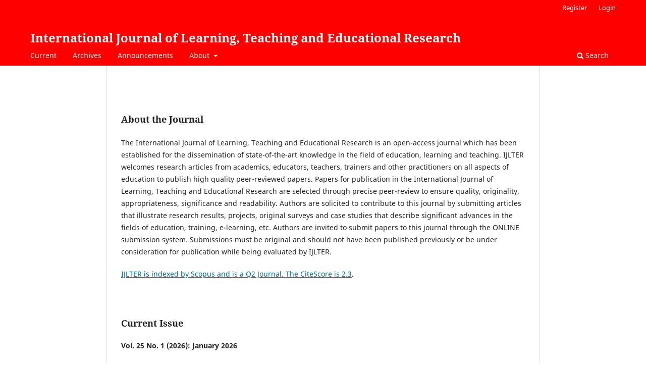

--- FILE ---
content_type: text/html; charset=utf-8
request_url: https://ijlter.net/index.php/ijlter
body_size: 2364
content:
<!DOCTYPE html>
<html lang="en-US" xml:lang="en-US">
<head>
	<meta charset="utf-8">
	<meta name="viewport" content="width=device-width, initial-scale=1.0">
	<title>
		International Journal of Learning, Teaching and Educational Research
					</title>

	
<meta name="generator" content="Open Journal Systems 3.3.0.8">
<link rel="alternate" type="application/atom+xml" href="https://ijlter.net/index.php/ijlter/gateway/plugin/WebFeedGatewayPlugin/atom">
<link rel="alternate" type="application/rdf+xml" href="https://ijlter.net/index.php/ijlter/gateway/plugin/WebFeedGatewayPlugin/rss">
<link rel="alternate" type="application/rss+xml" href="https://ijlter.net/index.php/ijlter/gateway/plugin/WebFeedGatewayPlugin/rss2">
	<link rel="stylesheet" href="https://ijlter.net/index.php/ijlter/$$$call$$$/page/page/css?name=stylesheet" type="text/css" /><link rel="stylesheet" href="https://ijlter.net/index.php/ijlter/$$$call$$$/page/page/css?name=font" type="text/css" /><link rel="stylesheet" href="https://ijlter.net/lib/pkp/styles/fontawesome/fontawesome.css?v=3.3.0.8" type="text/css" />
</head>
<body class="pkp_page_index pkp_op_index" dir="ltr">

	<div class="pkp_structure_page">

				<header class="pkp_structure_head" id="headerNavigationContainer" role="banner">
						 <nav class="cmp_skip_to_content" aria-label="Jump to content links">
	<a href="#pkp_content_main">Skip to main content</a>
	<a href="#siteNav">Skip to main navigation menu</a>
						<a href="#homepageAbout">Skip to about the journal</a>
									<a href="#homepageIssue">Skip to the current issue</a>
				<a href="#pkp_content_footer">Skip to site footer</a>
</nav>

			<div class="pkp_head_wrapper">

				<div class="pkp_site_name_wrapper">
					<button class="pkp_site_nav_toggle">
						<span>Open Menu</span>
					</button>
											<h1 class="pkp_screen_reader">
															International Journal of Learning, Teaching and Educational Research
													</h1>
										<div class="pkp_site_name">
																<a href="						https://ijlter.net/index.php/ijlter/index
					" class="is_text">International Journal of Learning, Teaching and Educational Research</a>
										</div>
				</div>

				
				<nav class="pkp_site_nav_menu" aria-label="Site Navigation">
					<a id="siteNav"></a>
					<div class="pkp_navigation_primary_row">
						<div class="pkp_navigation_primary_wrapper">
																				<ul id="navigationPrimary" class="pkp_navigation_primary pkp_nav_list">
								<li class="">
				<a href="https://ijlter.net/index.php/ijlter/issue/current">
					Current
				</a>
							</li>
								<li class="">
				<a href="https://ijlter.net/index.php/ijlter/issue/archive">
					Archives
				</a>
							</li>
								<li class="">
				<a href="https://ijlter.net/index.php/ijlter/announcement">
					Announcements
				</a>
							</li>
								<li class="">
				<a href="https://ijlter.net/index.php/ijlter/about">
					About
				</a>
									<ul>
																					<li class="">
									<a href="https://ijlter.net/index.php/ijlter/about">
										About the Journal
									</a>
								</li>
																												<li class="">
									<a href="https://ijlter.net/index.php/ijlter/about/submissions">
										Submissions
									</a>
								</li>
																												<li class="">
									<a href="https://ijlter.net/index.php/ijlter/about/editorialTeam">
										Editorial Team
									</a>
								</li>
																												<li class="">
									<a href="https://ijlter.net/index.php/ijlter/about/privacy">
										Privacy Statement
									</a>
								</li>
																												<li class="">
									<a href="https://ijlter.net/index.php/ijlter/about/contact">
										Contact
									</a>
								</li>
																		</ul>
							</li>
			</ul>

				

																						<div class="pkp_navigation_search_wrapper">
									<a href="https://ijlter.net/index.php/ijlter/search" class="pkp_search pkp_search_desktop">
										<span class="fa fa-search" aria-hidden="true"></span>
										Search
									</a>
								</div>
													</div>
					</div>
					<div class="pkp_navigation_user_wrapper" id="navigationUserWrapper">
							<ul id="navigationUser" class="pkp_navigation_user pkp_nav_list">
								<li class="profile">
				<a href="https://ijlter.net/index.php/ijlter/user/register">
					Register
				</a>
							</li>
								<li class="profile">
				<a href="https://ijlter.net/index.php/ijlter/login">
					Login
				</a>
							</li>
										</ul>

					</div>
				</nav>
			</div><!-- .pkp_head_wrapper -->
		</header><!-- .pkp_structure_head -->

						<div class="pkp_structure_content">
			<div class="pkp_structure_main" role="main">
				<a id="pkp_content_main"></a>

<div class="page_index_journal">

	

	
				<section class="homepage_about">
			<a id="homepageAbout"></a>
			<h2>About the Journal</h2>
			<p>The International Journal of Learning, Teaching and Educational Research is an open-access journal which has been established for the dissemination of state-of-the-art knowledge in the field of education, learning and teaching. IJLTER welcomes research articles from academics, educators, teachers, trainers and other practitioners on all aspects of education to publish high quality peer-reviewed papers. Papers for publication in the International Journal of Learning, Teaching and Educational Research are selected through precise peer-review to ensure quality, originality, appropriateness, significance and readability. Authors are solicited to contribute to this journal by submitting articles that illustrate research results, projects, original surveys and case studies that describe significant advances in the fields of education, training, e-learning, etc. Authors are invited to submit papers to this journal through the ONLINE submission system. Submissions must be original and should not have been published previously or be under consideration for publication while being evaluated by IJLTER.</p>
<p><a href="https://www.scopus.com/sourceid/21100897703" target="_blank" rel="noopener">IJLTER is indexed by Scopus and is a Q2 Journal. The CiteScore is 2.3</a>.</p>
		</section>
	
		
				<section class="current_issue">
			<a id="homepageIssue"></a>
			<h2>
				Current Issue
			</h2>
			<div class="current_issue_title">
				Vol. 25 No. 1 (2026): January 2026
			</div>
				<div class="obj_issue_toc">

		
		<div class="heading">

						
				
				
							<div class="published">
				<span class="label">
					Published:
				</span>
				<span class="value">
					2026-01-21
				</span>
			</div>
			</div>

		
		<div class="sections">
		</div><!-- .sections -->
</div>
			<a href="https://ijlter.net/index.php/ijlter/issue/archive" class="read_more">
				View All Issues
			</a>
		</section>
	
		</div><!-- .page -->

	</div><!-- pkp_structure_main -->

							</div><!-- pkp_structure_content -->

<div class="pkp_structure_footer_wrapper" role="contentinfo">
	<a id="pkp_content_footer"></a>

	<div class="pkp_structure_footer">

		
		<div class="pkp_brand_footer" role="complementary">
			<a href="https://ijlter.net/index.php/ijlter/about/aboutThisPublishingSystem">
				<img alt="More information about the publishing system, Platform and Workflow by OJS/PKP." src="https://ijlter.net/templates/images/ojs_brand.png">
			</a>
		</div>
	</div>
</div><!-- pkp_structure_footer_wrapper -->

</div><!-- pkp_structure_page -->

<script src="https://ijlter.net/lib/pkp/lib/vendor/components/jquery/jquery.min.js?v=3.3.0.8" type="text/javascript"></script><script src="https://ijlter.net/lib/pkp/lib/vendor/components/jqueryui/jquery-ui.min.js?v=3.3.0.8" type="text/javascript"></script><script src="https://ijlter.net/plugins/themes/default/js/lib/popper/popper.js?v=3.3.0.8" type="text/javascript"></script><script src="https://ijlter.net/plugins/themes/default/js/lib/bootstrap/util.js?v=3.3.0.8" type="text/javascript"></script><script src="https://ijlter.net/plugins/themes/default/js/lib/bootstrap/dropdown.js?v=3.3.0.8" type="text/javascript"></script><script src="https://ijlter.net/plugins/themes/default/js/main.js?v=3.3.0.8" type="text/javascript"></script>


</body>
</html>
